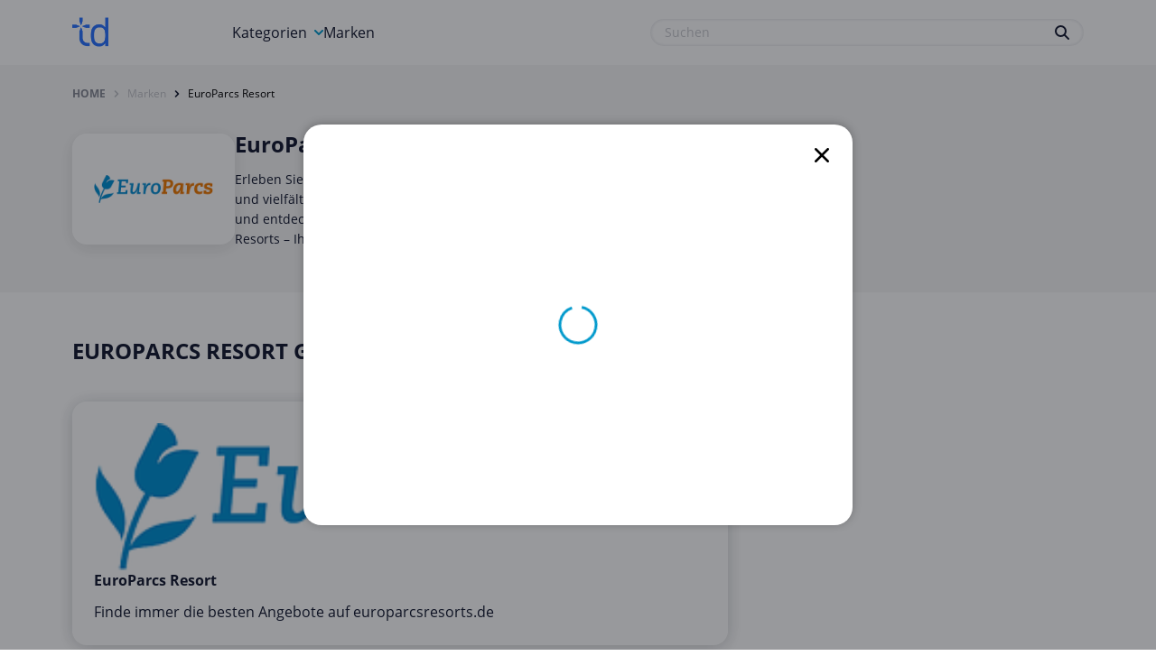

--- FILE ---
content_type: text/html; charset=utf-8
request_url: http://gutscheine.tradedoubler.com/brands/europarcs-resort?coupon=1315377&section=brands%2Feuroparcs-resort%2Frelated_offers
body_size: 52974
content:
<!DOCTYPE html><html lang="de" prefix="og: http://ogp.me/ns#"><head><meta charset="UTF-8" />
<script type="text/javascript">window.NREUM||(NREUM={});NREUM.info={"beacon":"bam.nr-data.net","errorBeacon":"bam.nr-data.net","licenseKey":"NRJS-74252cbbc5d556e9b3b","applicationID":"814336209","transactionName":"IQkLRUYOXFtRRkwDFgMIAUIbElhYQw==","queueTime":7,"applicationTime":205,"agent":""}</script>
<script type="text/javascript">(window.NREUM||(NREUM={})).init={ajax:{deny_list:["bam.nr-data.net"]},feature_flags:["soft_nav"]};(window.NREUM||(NREUM={})).loader_config={licenseKey:"NRJS-74252cbbc5d556e9b3b",applicationID:"814336209",browserID:"814339935"};;/*! For license information please see nr-loader-rum-1.308.0.min.js.LICENSE.txt */
(()=>{var e,t,r={163:(e,t,r)=>{"use strict";r.d(t,{j:()=>E});var n=r(384),i=r(1741);var a=r(2555);r(860).K7.genericEvents;const s="experimental.resources",o="register",c=e=>{if(!e||"string"!=typeof e)return!1;try{document.createDocumentFragment().querySelector(e)}catch{return!1}return!0};var d=r(2614),u=r(944),l=r(8122);const f="[data-nr-mask]",g=e=>(0,l.a)(e,(()=>{const e={feature_flags:[],experimental:{allow_registered_children:!1,resources:!1},mask_selector:"*",block_selector:"[data-nr-block]",mask_input_options:{color:!1,date:!1,"datetime-local":!1,email:!1,month:!1,number:!1,range:!1,search:!1,tel:!1,text:!1,time:!1,url:!1,week:!1,textarea:!1,select:!1,password:!0}};return{ajax:{deny_list:void 0,block_internal:!0,enabled:!0,autoStart:!0},api:{get allow_registered_children(){return e.feature_flags.includes(o)||e.experimental.allow_registered_children},set allow_registered_children(t){e.experimental.allow_registered_children=t},duplicate_registered_data:!1},browser_consent_mode:{enabled:!1},distributed_tracing:{enabled:void 0,exclude_newrelic_header:void 0,cors_use_newrelic_header:void 0,cors_use_tracecontext_headers:void 0,allowed_origins:void 0},get feature_flags(){return e.feature_flags},set feature_flags(t){e.feature_flags=t},generic_events:{enabled:!0,autoStart:!0},harvest:{interval:30},jserrors:{enabled:!0,autoStart:!0},logging:{enabled:!0,autoStart:!0},metrics:{enabled:!0,autoStart:!0},obfuscate:void 0,page_action:{enabled:!0},page_view_event:{enabled:!0,autoStart:!0},page_view_timing:{enabled:!0,autoStart:!0},performance:{capture_marks:!1,capture_measures:!1,capture_detail:!0,resources:{get enabled(){return e.feature_flags.includes(s)||e.experimental.resources},set enabled(t){e.experimental.resources=t},asset_types:[],first_party_domains:[],ignore_newrelic:!0}},privacy:{cookies_enabled:!0},proxy:{assets:void 0,beacon:void 0},session:{expiresMs:d.wk,inactiveMs:d.BB},session_replay:{autoStart:!0,enabled:!1,preload:!1,sampling_rate:10,error_sampling_rate:100,collect_fonts:!1,inline_images:!1,fix_stylesheets:!0,mask_all_inputs:!0,get mask_text_selector(){return e.mask_selector},set mask_text_selector(t){c(t)?e.mask_selector="".concat(t,",").concat(f):""===t||null===t?e.mask_selector=f:(0,u.R)(5,t)},get block_class(){return"nr-block"},get ignore_class(){return"nr-ignore"},get mask_text_class(){return"nr-mask"},get block_selector(){return e.block_selector},set block_selector(t){c(t)?e.block_selector+=",".concat(t):""!==t&&(0,u.R)(6,t)},get mask_input_options(){return e.mask_input_options},set mask_input_options(t){t&&"object"==typeof t?e.mask_input_options={...t,password:!0}:(0,u.R)(7,t)}},session_trace:{enabled:!0,autoStart:!0},soft_navigations:{enabled:!0,autoStart:!0},spa:{enabled:!0,autoStart:!0},ssl:void 0,user_actions:{enabled:!0,elementAttributes:["id","className","tagName","type"]}}})());var p=r(6154),m=r(9324);let h=0;const v={buildEnv:m.F3,distMethod:m.Xs,version:m.xv,originTime:p.WN},b={consented:!1},y={appMetadata:{},get consented(){return this.session?.state?.consent||b.consented},set consented(e){b.consented=e},customTransaction:void 0,denyList:void 0,disabled:!1,harvester:void 0,isolatedBacklog:!1,isRecording:!1,loaderType:void 0,maxBytes:3e4,obfuscator:void 0,onerror:void 0,ptid:void 0,releaseIds:{},session:void 0,timeKeeper:void 0,registeredEntities:[],jsAttributesMetadata:{bytes:0},get harvestCount(){return++h}},_=e=>{const t=(0,l.a)(e,y),r=Object.keys(v).reduce((e,t)=>(e[t]={value:v[t],writable:!1,configurable:!0,enumerable:!0},e),{});return Object.defineProperties(t,r)};var w=r(5701);const x=e=>{const t=e.startsWith("http");e+="/",r.p=t?e:"https://"+e};var R=r(7836),k=r(3241);const A={accountID:void 0,trustKey:void 0,agentID:void 0,licenseKey:void 0,applicationID:void 0,xpid:void 0},S=e=>(0,l.a)(e,A),T=new Set;function E(e,t={},r,s){let{init:o,info:c,loader_config:d,runtime:u={},exposed:l=!0}=t;if(!c){const e=(0,n.pV)();o=e.init,c=e.info,d=e.loader_config}e.init=g(o||{}),e.loader_config=S(d||{}),c.jsAttributes??={},p.bv&&(c.jsAttributes.isWorker=!0),e.info=(0,a.D)(c);const f=e.init,m=[c.beacon,c.errorBeacon];T.has(e.agentIdentifier)||(f.proxy.assets&&(x(f.proxy.assets),m.push(f.proxy.assets)),f.proxy.beacon&&m.push(f.proxy.beacon),e.beacons=[...m],function(e){const t=(0,n.pV)();Object.getOwnPropertyNames(i.W.prototype).forEach(r=>{const n=i.W.prototype[r];if("function"!=typeof n||"constructor"===n)return;let a=t[r];e[r]&&!1!==e.exposed&&"micro-agent"!==e.runtime?.loaderType&&(t[r]=(...t)=>{const n=e[r](...t);return a?a(...t):n})})}(e),(0,n.US)("activatedFeatures",w.B)),u.denyList=[...f.ajax.deny_list||[],...f.ajax.block_internal?m:[]],u.ptid=e.agentIdentifier,u.loaderType=r,e.runtime=_(u),T.has(e.agentIdentifier)||(e.ee=R.ee.get(e.agentIdentifier),e.exposed=l,(0,k.W)({agentIdentifier:e.agentIdentifier,drained:!!w.B?.[e.agentIdentifier],type:"lifecycle",name:"initialize",feature:void 0,data:e.config})),T.add(e.agentIdentifier)}},384:(e,t,r)=>{"use strict";r.d(t,{NT:()=>s,US:()=>u,Zm:()=>o,bQ:()=>d,dV:()=>c,pV:()=>l});var n=r(6154),i=r(1863),a=r(1910);const s={beacon:"bam.nr-data.net",errorBeacon:"bam.nr-data.net"};function o(){return n.gm.NREUM||(n.gm.NREUM={}),void 0===n.gm.newrelic&&(n.gm.newrelic=n.gm.NREUM),n.gm.NREUM}function c(){let e=o();return e.o||(e.o={ST:n.gm.setTimeout,SI:n.gm.setImmediate||n.gm.setInterval,CT:n.gm.clearTimeout,XHR:n.gm.XMLHttpRequest,REQ:n.gm.Request,EV:n.gm.Event,PR:n.gm.Promise,MO:n.gm.MutationObserver,FETCH:n.gm.fetch,WS:n.gm.WebSocket},(0,a.i)(...Object.values(e.o))),e}function d(e,t){let r=o();r.initializedAgents??={},t.initializedAt={ms:(0,i.t)(),date:new Date},r.initializedAgents[e]=t}function u(e,t){o()[e]=t}function l(){return function(){let e=o();const t=e.info||{};e.info={beacon:s.beacon,errorBeacon:s.errorBeacon,...t}}(),function(){let e=o();const t=e.init||{};e.init={...t}}(),c(),function(){let e=o();const t=e.loader_config||{};e.loader_config={...t}}(),o()}},782:(e,t,r)=>{"use strict";r.d(t,{T:()=>n});const n=r(860).K7.pageViewTiming},860:(e,t,r)=>{"use strict";r.d(t,{$J:()=>u,K7:()=>c,P3:()=>d,XX:()=>i,Yy:()=>o,df:()=>a,qY:()=>n,v4:()=>s});const n="events",i="jserrors",a="browser/blobs",s="rum",o="browser/logs",c={ajax:"ajax",genericEvents:"generic_events",jserrors:i,logging:"logging",metrics:"metrics",pageAction:"page_action",pageViewEvent:"page_view_event",pageViewTiming:"page_view_timing",sessionReplay:"session_replay",sessionTrace:"session_trace",softNav:"soft_navigations",spa:"spa"},d={[c.pageViewEvent]:1,[c.pageViewTiming]:2,[c.metrics]:3,[c.jserrors]:4,[c.spa]:5,[c.ajax]:6,[c.sessionTrace]:7,[c.softNav]:8,[c.sessionReplay]:9,[c.logging]:10,[c.genericEvents]:11},u={[c.pageViewEvent]:s,[c.pageViewTiming]:n,[c.ajax]:n,[c.spa]:n,[c.softNav]:n,[c.metrics]:i,[c.jserrors]:i,[c.sessionTrace]:a,[c.sessionReplay]:a,[c.logging]:o,[c.genericEvents]:"ins"}},944:(e,t,r)=>{"use strict";r.d(t,{R:()=>i});var n=r(3241);function i(e,t){"function"==typeof console.debug&&(console.debug("New Relic Warning: https://github.com/newrelic/newrelic-browser-agent/blob/main/docs/warning-codes.md#".concat(e),t),(0,n.W)({agentIdentifier:null,drained:null,type:"data",name:"warn",feature:"warn",data:{code:e,secondary:t}}))}},1687:(e,t,r)=>{"use strict";r.d(t,{Ak:()=>d,Ze:()=>f,x3:()=>u});var n=r(3241),i=r(7836),a=r(3606),s=r(860),o=r(2646);const c={};function d(e,t){const r={staged:!1,priority:s.P3[t]||0};l(e),c[e].get(t)||c[e].set(t,r)}function u(e,t){e&&c[e]&&(c[e].get(t)&&c[e].delete(t),p(e,t,!1),c[e].size&&g(e))}function l(e){if(!e)throw new Error("agentIdentifier required");c[e]||(c[e]=new Map)}function f(e="",t="feature",r=!1){if(l(e),!e||!c[e].get(t)||r)return p(e,t);c[e].get(t).staged=!0,g(e)}function g(e){const t=Array.from(c[e]);t.every(([e,t])=>t.staged)&&(t.sort((e,t)=>e[1].priority-t[1].priority),t.forEach(([t])=>{c[e].delete(t),p(e,t)}))}function p(e,t,r=!0){const s=e?i.ee.get(e):i.ee,c=a.i.handlers;if(!s.aborted&&s.backlog&&c){if((0,n.W)({agentIdentifier:e,type:"lifecycle",name:"drain",feature:t}),r){const e=s.backlog[t],r=c[t];if(r){for(let t=0;e&&t<e.length;++t)m(e[t],r);Object.entries(r).forEach(([e,t])=>{Object.values(t||{}).forEach(t=>{t[0]?.on&&t[0]?.context()instanceof o.y&&t[0].on(e,t[1])})})}}s.isolatedBacklog||delete c[t],s.backlog[t]=null,s.emit("drain-"+t,[])}}function m(e,t){var r=e[1];Object.values(t[r]||{}).forEach(t=>{var r=e[0];if(t[0]===r){var n=t[1],i=e[3],a=e[2];n.apply(i,a)}})}},1738:(e,t,r)=>{"use strict";r.d(t,{U:()=>g,Y:()=>f});var n=r(3241),i=r(9908),a=r(1863),s=r(944),o=r(5701),c=r(3969),d=r(8362),u=r(860),l=r(4261);function f(e,t,r,a){const f=a||r;!f||f[e]&&f[e]!==d.d.prototype[e]||(f[e]=function(){(0,i.p)(c.xV,["API/"+e+"/called"],void 0,u.K7.metrics,r.ee),(0,n.W)({agentIdentifier:r.agentIdentifier,drained:!!o.B?.[r.agentIdentifier],type:"data",name:"api",feature:l.Pl+e,data:{}});try{return t.apply(this,arguments)}catch(e){(0,s.R)(23,e)}})}function g(e,t,r,n,s){const o=e.info;null===r?delete o.jsAttributes[t]:o.jsAttributes[t]=r,(s||null===r)&&(0,i.p)(l.Pl+n,[(0,a.t)(),t,r],void 0,"session",e.ee)}},1741:(e,t,r)=>{"use strict";r.d(t,{W:()=>a});var n=r(944),i=r(4261);class a{#e(e,...t){if(this[e]!==a.prototype[e])return this[e](...t);(0,n.R)(35,e)}addPageAction(e,t){return this.#e(i.hG,e,t)}register(e){return this.#e(i.eY,e)}recordCustomEvent(e,t){return this.#e(i.fF,e,t)}setPageViewName(e,t){return this.#e(i.Fw,e,t)}setCustomAttribute(e,t,r){return this.#e(i.cD,e,t,r)}noticeError(e,t){return this.#e(i.o5,e,t)}setUserId(e,t=!1){return this.#e(i.Dl,e,t)}setApplicationVersion(e){return this.#e(i.nb,e)}setErrorHandler(e){return this.#e(i.bt,e)}addRelease(e,t){return this.#e(i.k6,e,t)}log(e,t){return this.#e(i.$9,e,t)}start(){return this.#e(i.d3)}finished(e){return this.#e(i.BL,e)}recordReplay(){return this.#e(i.CH)}pauseReplay(){return this.#e(i.Tb)}addToTrace(e){return this.#e(i.U2,e)}setCurrentRouteName(e){return this.#e(i.PA,e)}interaction(e){return this.#e(i.dT,e)}wrapLogger(e,t,r){return this.#e(i.Wb,e,t,r)}measure(e,t){return this.#e(i.V1,e,t)}consent(e){return this.#e(i.Pv,e)}}},1863:(e,t,r)=>{"use strict";function n(){return Math.floor(performance.now())}r.d(t,{t:()=>n})},1910:(e,t,r)=>{"use strict";r.d(t,{i:()=>a});var n=r(944);const i=new Map;function a(...e){return e.every(e=>{if(i.has(e))return i.get(e);const t="function"==typeof e?e.toString():"",r=t.includes("[native code]"),a=t.includes("nrWrapper");return r||a||(0,n.R)(64,e?.name||t),i.set(e,r),r})}},2555:(e,t,r)=>{"use strict";r.d(t,{D:()=>o,f:()=>s});var n=r(384),i=r(8122);const a={beacon:n.NT.beacon,errorBeacon:n.NT.errorBeacon,licenseKey:void 0,applicationID:void 0,sa:void 0,queueTime:void 0,applicationTime:void 0,ttGuid:void 0,user:void 0,account:void 0,product:void 0,extra:void 0,jsAttributes:{},userAttributes:void 0,atts:void 0,transactionName:void 0,tNamePlain:void 0};function s(e){try{return!!e.licenseKey&&!!e.errorBeacon&&!!e.applicationID}catch(e){return!1}}const o=e=>(0,i.a)(e,a)},2614:(e,t,r)=>{"use strict";r.d(t,{BB:()=>s,H3:()=>n,g:()=>d,iL:()=>c,tS:()=>o,uh:()=>i,wk:()=>a});const n="NRBA",i="SESSION",a=144e5,s=18e5,o={STARTED:"session-started",PAUSE:"session-pause",RESET:"session-reset",RESUME:"session-resume",UPDATE:"session-update"},c={SAME_TAB:"same-tab",CROSS_TAB:"cross-tab"},d={OFF:0,FULL:1,ERROR:2}},2646:(e,t,r)=>{"use strict";r.d(t,{y:()=>n});class n{constructor(e){this.contextId=e}}},2843:(e,t,r)=>{"use strict";r.d(t,{G:()=>a,u:()=>i});var n=r(3878);function i(e,t=!1,r,i){(0,n.DD)("visibilitychange",function(){if(t)return void("hidden"===document.visibilityState&&e());e(document.visibilityState)},r,i)}function a(e,t,r){(0,n.sp)("pagehide",e,t,r)}},3241:(e,t,r)=>{"use strict";r.d(t,{W:()=>a});var n=r(6154);const i="newrelic";function a(e={}){try{n.gm.dispatchEvent(new CustomEvent(i,{detail:e}))}catch(e){}}},3606:(e,t,r)=>{"use strict";r.d(t,{i:()=>a});var n=r(9908);a.on=s;var i=a.handlers={};function a(e,t,r,a){s(a||n.d,i,e,t,r)}function s(e,t,r,i,a){a||(a="feature"),e||(e=n.d);var s=t[a]=t[a]||{};(s[r]=s[r]||[]).push([e,i])}},3878:(e,t,r)=>{"use strict";function n(e,t){return{capture:e,passive:!1,signal:t}}function i(e,t,r=!1,i){window.addEventListener(e,t,n(r,i))}function a(e,t,r=!1,i){document.addEventListener(e,t,n(r,i))}r.d(t,{DD:()=>a,jT:()=>n,sp:()=>i})},3969:(e,t,r)=>{"use strict";r.d(t,{TZ:()=>n,XG:()=>o,rs:()=>i,xV:()=>s,z_:()=>a});const n=r(860).K7.metrics,i="sm",a="cm",s="storeSupportabilityMetrics",o="storeEventMetrics"},4234:(e,t,r)=>{"use strict";r.d(t,{W:()=>a});var n=r(7836),i=r(1687);class a{constructor(e,t){this.agentIdentifier=e,this.ee=n.ee.get(e),this.featureName=t,this.blocked=!1}deregisterDrain(){(0,i.x3)(this.agentIdentifier,this.featureName)}}},4261:(e,t,r)=>{"use strict";r.d(t,{$9:()=>d,BL:()=>o,CH:()=>g,Dl:()=>_,Fw:()=>y,PA:()=>h,Pl:()=>n,Pv:()=>k,Tb:()=>l,U2:()=>a,V1:()=>R,Wb:()=>x,bt:()=>b,cD:()=>v,d3:()=>w,dT:()=>c,eY:()=>p,fF:()=>f,hG:()=>i,k6:()=>s,nb:()=>m,o5:()=>u});const n="api-",i="addPageAction",a="addToTrace",s="addRelease",o="finished",c="interaction",d="log",u="noticeError",l="pauseReplay",f="recordCustomEvent",g="recordReplay",p="register",m="setApplicationVersion",h="setCurrentRouteName",v="setCustomAttribute",b="setErrorHandler",y="setPageViewName",_="setUserId",w="start",x="wrapLogger",R="measure",k="consent"},5289:(e,t,r)=>{"use strict";r.d(t,{GG:()=>s,Qr:()=>c,sB:()=>o});var n=r(3878),i=r(6389);function a(){return"undefined"==typeof document||"complete"===document.readyState}function s(e,t){if(a())return e();const r=(0,i.J)(e),s=setInterval(()=>{a()&&(clearInterval(s),r())},500);(0,n.sp)("load",r,t)}function o(e){if(a())return e();(0,n.DD)("DOMContentLoaded",e)}function c(e){if(a())return e();(0,n.sp)("popstate",e)}},5607:(e,t,r)=>{"use strict";r.d(t,{W:()=>n});const n=(0,r(9566).bz)()},5701:(e,t,r)=>{"use strict";r.d(t,{B:()=>a,t:()=>s});var n=r(3241);const i=new Set,a={};function s(e,t){const r=t.agentIdentifier;a[r]??={},e&&"object"==typeof e&&(i.has(r)||(t.ee.emit("rumresp",[e]),a[r]=e,i.add(r),(0,n.W)({agentIdentifier:r,loaded:!0,drained:!0,type:"lifecycle",name:"load",feature:void 0,data:e})))}},6154:(e,t,r)=>{"use strict";r.d(t,{OF:()=>c,RI:()=>i,WN:()=>u,bv:()=>a,eN:()=>l,gm:()=>s,mw:()=>o,sb:()=>d});var n=r(1863);const i="undefined"!=typeof window&&!!window.document,a="undefined"!=typeof WorkerGlobalScope&&("undefined"!=typeof self&&self instanceof WorkerGlobalScope&&self.navigator instanceof WorkerNavigator||"undefined"!=typeof globalThis&&globalThis instanceof WorkerGlobalScope&&globalThis.navigator instanceof WorkerNavigator),s=i?window:"undefined"!=typeof WorkerGlobalScope&&("undefined"!=typeof self&&self instanceof WorkerGlobalScope&&self||"undefined"!=typeof globalThis&&globalThis instanceof WorkerGlobalScope&&globalThis),o=Boolean("hidden"===s?.document?.visibilityState),c=/iPad|iPhone|iPod/.test(s.navigator?.userAgent),d=c&&"undefined"==typeof SharedWorker,u=((()=>{const e=s.navigator?.userAgent?.match(/Firefox[/\s](\d+\.\d+)/);Array.isArray(e)&&e.length>=2&&e[1]})(),Date.now()-(0,n.t)()),l=()=>"undefined"!=typeof PerformanceNavigationTiming&&s?.performance?.getEntriesByType("navigation")?.[0]?.responseStart},6389:(e,t,r)=>{"use strict";function n(e,t=500,r={}){const n=r?.leading||!1;let i;return(...r)=>{n&&void 0===i&&(e.apply(this,r),i=setTimeout(()=>{i=clearTimeout(i)},t)),n||(clearTimeout(i),i=setTimeout(()=>{e.apply(this,r)},t))}}function i(e){let t=!1;return(...r)=>{t||(t=!0,e.apply(this,r))}}r.d(t,{J:()=>i,s:()=>n})},6630:(e,t,r)=>{"use strict";r.d(t,{T:()=>n});const n=r(860).K7.pageViewEvent},7699:(e,t,r)=>{"use strict";r.d(t,{It:()=>a,KC:()=>o,No:()=>i,qh:()=>s});var n=r(860);const i=16e3,a=1e6,s="SESSION_ERROR",o={[n.K7.logging]:!0,[n.K7.genericEvents]:!1,[n.K7.jserrors]:!1,[n.K7.ajax]:!1}},7836:(e,t,r)=>{"use strict";r.d(t,{P:()=>o,ee:()=>c});var n=r(384),i=r(8990),a=r(2646),s=r(5607);const o="nr@context:".concat(s.W),c=function e(t,r){var n={},s={},u={},l=!1;try{l=16===r.length&&d.initializedAgents?.[r]?.runtime.isolatedBacklog}catch(e){}var f={on:p,addEventListener:p,removeEventListener:function(e,t){var r=n[e];if(!r)return;for(var i=0;i<r.length;i++)r[i]===t&&r.splice(i,1)},emit:function(e,r,n,i,a){!1!==a&&(a=!0);if(c.aborted&&!i)return;t&&a&&t.emit(e,r,n);var o=g(n);m(e).forEach(e=>{e.apply(o,r)});var d=v()[s[e]];d&&d.push([f,e,r,o]);return o},get:h,listeners:m,context:g,buffer:function(e,t){const r=v();if(t=t||"feature",f.aborted)return;Object.entries(e||{}).forEach(([e,n])=>{s[n]=t,t in r||(r[t]=[])})},abort:function(){f._aborted=!0,Object.keys(f.backlog).forEach(e=>{delete f.backlog[e]})},isBuffering:function(e){return!!v()[s[e]]},debugId:r,backlog:l?{}:t&&"object"==typeof t.backlog?t.backlog:{},isolatedBacklog:l};return Object.defineProperty(f,"aborted",{get:()=>{let e=f._aborted||!1;return e||(t&&(e=t.aborted),e)}}),f;function g(e){return e&&e instanceof a.y?e:e?(0,i.I)(e,o,()=>new a.y(o)):new a.y(o)}function p(e,t){n[e]=m(e).concat(t)}function m(e){return n[e]||[]}function h(t){return u[t]=u[t]||e(f,t)}function v(){return f.backlog}}(void 0,"globalEE"),d=(0,n.Zm)();d.ee||(d.ee=c)},8122:(e,t,r)=>{"use strict";r.d(t,{a:()=>i});var n=r(944);function i(e,t){try{if(!e||"object"!=typeof e)return(0,n.R)(3);if(!t||"object"!=typeof t)return(0,n.R)(4);const r=Object.create(Object.getPrototypeOf(t),Object.getOwnPropertyDescriptors(t)),a=0===Object.keys(r).length?e:r;for(let s in a)if(void 0!==e[s])try{if(null===e[s]){r[s]=null;continue}Array.isArray(e[s])&&Array.isArray(t[s])?r[s]=Array.from(new Set([...e[s],...t[s]])):"object"==typeof e[s]&&"object"==typeof t[s]?r[s]=i(e[s],t[s]):r[s]=e[s]}catch(e){r[s]||(0,n.R)(1,e)}return r}catch(e){(0,n.R)(2,e)}}},8362:(e,t,r)=>{"use strict";r.d(t,{d:()=>a});var n=r(9566),i=r(1741);class a extends i.W{agentIdentifier=(0,n.LA)(16)}},8374:(e,t,r)=>{r.nc=(()=>{try{return document?.currentScript?.nonce}catch(e){}return""})()},8990:(e,t,r)=>{"use strict";r.d(t,{I:()=>i});var n=Object.prototype.hasOwnProperty;function i(e,t,r){if(n.call(e,t))return e[t];var i=r();if(Object.defineProperty&&Object.keys)try{return Object.defineProperty(e,t,{value:i,writable:!0,enumerable:!1}),i}catch(e){}return e[t]=i,i}},9324:(e,t,r)=>{"use strict";r.d(t,{F3:()=>i,Xs:()=>a,xv:()=>n});const n="1.308.0",i="PROD",a="CDN"},9566:(e,t,r)=>{"use strict";r.d(t,{LA:()=>o,bz:()=>s});var n=r(6154);const i="xxxxxxxx-xxxx-4xxx-yxxx-xxxxxxxxxxxx";function a(e,t){return e?15&e[t]:16*Math.random()|0}function s(){const e=n.gm?.crypto||n.gm?.msCrypto;let t,r=0;return e&&e.getRandomValues&&(t=e.getRandomValues(new Uint8Array(30))),i.split("").map(e=>"x"===e?a(t,r++).toString(16):"y"===e?(3&a()|8).toString(16):e).join("")}function o(e){const t=n.gm?.crypto||n.gm?.msCrypto;let r,i=0;t&&t.getRandomValues&&(r=t.getRandomValues(new Uint8Array(e)));const s=[];for(var o=0;o<e;o++)s.push(a(r,i++).toString(16));return s.join("")}},9908:(e,t,r)=>{"use strict";r.d(t,{d:()=>n,p:()=>i});var n=r(7836).ee.get("handle");function i(e,t,r,i,a){a?(a.buffer([e],i),a.emit(e,t,r)):(n.buffer([e],i),n.emit(e,t,r))}}},n={};function i(e){var t=n[e];if(void 0!==t)return t.exports;var a=n[e]={exports:{}};return r[e](a,a.exports,i),a.exports}i.m=r,i.d=(e,t)=>{for(var r in t)i.o(t,r)&&!i.o(e,r)&&Object.defineProperty(e,r,{enumerable:!0,get:t[r]})},i.f={},i.e=e=>Promise.all(Object.keys(i.f).reduce((t,r)=>(i.f[r](e,t),t),[])),i.u=e=>"nr-rum-1.308.0.min.js",i.o=(e,t)=>Object.prototype.hasOwnProperty.call(e,t),e={},t="NRBA-1.308.0.PROD:",i.l=(r,n,a,s)=>{if(e[r])e[r].push(n);else{var o,c;if(void 0!==a)for(var d=document.getElementsByTagName("script"),u=0;u<d.length;u++){var l=d[u];if(l.getAttribute("src")==r||l.getAttribute("data-webpack")==t+a){o=l;break}}if(!o){c=!0;var f={296:"sha512-+MIMDsOcckGXa1EdWHqFNv7P+JUkd5kQwCBr3KE6uCvnsBNUrdSt4a/3/L4j4TxtnaMNjHpza2/erNQbpacJQA=="};(o=document.createElement("script")).charset="utf-8",i.nc&&o.setAttribute("nonce",i.nc),o.setAttribute("data-webpack",t+a),o.src=r,0!==o.src.indexOf(window.location.origin+"/")&&(o.crossOrigin="anonymous"),f[s]&&(o.integrity=f[s])}e[r]=[n];var g=(t,n)=>{o.onerror=o.onload=null,clearTimeout(p);var i=e[r];if(delete e[r],o.parentNode&&o.parentNode.removeChild(o),i&&i.forEach(e=>e(n)),t)return t(n)},p=setTimeout(g.bind(null,void 0,{type:"timeout",target:o}),12e4);o.onerror=g.bind(null,o.onerror),o.onload=g.bind(null,o.onload),c&&document.head.appendChild(o)}},i.r=e=>{"undefined"!=typeof Symbol&&Symbol.toStringTag&&Object.defineProperty(e,Symbol.toStringTag,{value:"Module"}),Object.defineProperty(e,"__esModule",{value:!0})},i.p="https://js-agent.newrelic.com/",(()=>{var e={374:0,840:0};i.f.j=(t,r)=>{var n=i.o(e,t)?e[t]:void 0;if(0!==n)if(n)r.push(n[2]);else{var a=new Promise((r,i)=>n=e[t]=[r,i]);r.push(n[2]=a);var s=i.p+i.u(t),o=new Error;i.l(s,r=>{if(i.o(e,t)&&(0!==(n=e[t])&&(e[t]=void 0),n)){var a=r&&("load"===r.type?"missing":r.type),s=r&&r.target&&r.target.src;o.message="Loading chunk "+t+" failed: ("+a+": "+s+")",o.name="ChunkLoadError",o.type=a,o.request=s,n[1](o)}},"chunk-"+t,t)}};var t=(t,r)=>{var n,a,[s,o,c]=r,d=0;if(s.some(t=>0!==e[t])){for(n in o)i.o(o,n)&&(i.m[n]=o[n]);if(c)c(i)}for(t&&t(r);d<s.length;d++)a=s[d],i.o(e,a)&&e[a]&&e[a][0](),e[a]=0},r=self["webpackChunk:NRBA-1.308.0.PROD"]=self["webpackChunk:NRBA-1.308.0.PROD"]||[];r.forEach(t.bind(null,0)),r.push=t.bind(null,r.push.bind(r))})(),(()=>{"use strict";i(8374);var e=i(8362),t=i(860);const r=Object.values(t.K7);var n=i(163);var a=i(9908),s=i(1863),o=i(4261),c=i(1738);var d=i(1687),u=i(4234),l=i(5289),f=i(6154),g=i(944),p=i(384);const m=e=>f.RI&&!0===e?.privacy.cookies_enabled;function h(e){return!!(0,p.dV)().o.MO&&m(e)&&!0===e?.session_trace.enabled}var v=i(6389),b=i(7699);class y extends u.W{constructor(e,t){super(e.agentIdentifier,t),this.agentRef=e,this.abortHandler=void 0,this.featAggregate=void 0,this.loadedSuccessfully=void 0,this.onAggregateImported=new Promise(e=>{this.loadedSuccessfully=e}),this.deferred=Promise.resolve(),!1===e.init[this.featureName].autoStart?this.deferred=new Promise((t,r)=>{this.ee.on("manual-start-all",(0,v.J)(()=>{(0,d.Ak)(e.agentIdentifier,this.featureName),t()}))}):(0,d.Ak)(e.agentIdentifier,t)}importAggregator(e,t,r={}){if(this.featAggregate)return;const n=async()=>{let n;await this.deferred;try{if(m(e.init)){const{setupAgentSession:t}=await i.e(296).then(i.bind(i,3305));n=t(e)}}catch(e){(0,g.R)(20,e),this.ee.emit("internal-error",[e]),(0,a.p)(b.qh,[e],void 0,this.featureName,this.ee)}try{if(!this.#t(this.featureName,n,e.init))return(0,d.Ze)(this.agentIdentifier,this.featureName),void this.loadedSuccessfully(!1);const{Aggregate:i}=await t();this.featAggregate=new i(e,r),e.runtime.harvester.initializedAggregates.push(this.featAggregate),this.loadedSuccessfully(!0)}catch(e){(0,g.R)(34,e),this.abortHandler?.(),(0,d.Ze)(this.agentIdentifier,this.featureName,!0),this.loadedSuccessfully(!1),this.ee&&this.ee.abort()}};f.RI?(0,l.GG)(()=>n(),!0):n()}#t(e,r,n){if(this.blocked)return!1;switch(e){case t.K7.sessionReplay:return h(n)&&!!r;case t.K7.sessionTrace:return!!r;default:return!0}}}var _=i(6630),w=i(2614),x=i(3241);class R extends y{static featureName=_.T;constructor(e){var t;super(e,_.T),this.setupInspectionEvents(e.agentIdentifier),t=e,(0,c.Y)(o.Fw,function(e,r){"string"==typeof e&&("/"!==e.charAt(0)&&(e="/"+e),t.runtime.customTransaction=(r||"http://custom.transaction")+e,(0,a.p)(o.Pl+o.Fw,[(0,s.t)()],void 0,void 0,t.ee))},t),this.importAggregator(e,()=>i.e(296).then(i.bind(i,3943)))}setupInspectionEvents(e){const t=(t,r)=>{t&&(0,x.W)({agentIdentifier:e,timeStamp:t.timeStamp,loaded:"complete"===t.target.readyState,type:"window",name:r,data:t.target.location+""})};(0,l.sB)(e=>{t(e,"DOMContentLoaded")}),(0,l.GG)(e=>{t(e,"load")}),(0,l.Qr)(e=>{t(e,"navigate")}),this.ee.on(w.tS.UPDATE,(t,r)=>{(0,x.W)({agentIdentifier:e,type:"lifecycle",name:"session",data:r})})}}class k extends e.d{constructor(e){var t;(super(),f.gm)?(this.features={},(0,p.bQ)(this.agentIdentifier,this),this.desiredFeatures=new Set(e.features||[]),this.desiredFeatures.add(R),(0,n.j)(this,e,e.loaderType||"agent"),t=this,(0,c.Y)(o.cD,function(e,r,n=!1){if("string"==typeof e){if(["string","number","boolean"].includes(typeof r)||null===r)return(0,c.U)(t,e,r,o.cD,n);(0,g.R)(40,typeof r)}else(0,g.R)(39,typeof e)},t),function(e){(0,c.Y)(o.Dl,function(t,r=!1){if("string"!=typeof t&&null!==t)return void(0,g.R)(41,typeof t);const n=e.info.jsAttributes["enduser.id"];r&&null!=n&&n!==t?(0,a.p)(o.Pl+"setUserIdAndResetSession",[t],void 0,"session",e.ee):(0,c.U)(e,"enduser.id",t,o.Dl,!0)},e)}(this),function(e){(0,c.Y)(o.nb,function(t){if("string"==typeof t||null===t)return(0,c.U)(e,"application.version",t,o.nb,!1);(0,g.R)(42,typeof t)},e)}(this),function(e){(0,c.Y)(o.d3,function(){e.ee.emit("manual-start-all")},e)}(this),function(e){(0,c.Y)(o.Pv,function(t=!0){if("boolean"==typeof t){if((0,a.p)(o.Pl+o.Pv,[t],void 0,"session",e.ee),e.runtime.consented=t,t){const t=e.features.page_view_event;t.onAggregateImported.then(e=>{const r=t.featAggregate;e&&!r.sentRum&&r.sendRum()})}}else(0,g.R)(65,typeof t)},e)}(this),this.run()):(0,g.R)(21)}get config(){return{info:this.info,init:this.init,loader_config:this.loader_config,runtime:this.runtime}}get api(){return this}run(){try{const e=function(e){const t={};return r.forEach(r=>{t[r]=!!e[r]?.enabled}),t}(this.init),n=[...this.desiredFeatures];n.sort((e,r)=>t.P3[e.featureName]-t.P3[r.featureName]),n.forEach(r=>{if(!e[r.featureName]&&r.featureName!==t.K7.pageViewEvent)return;if(r.featureName===t.K7.spa)return void(0,g.R)(67);const n=function(e){switch(e){case t.K7.ajax:return[t.K7.jserrors];case t.K7.sessionTrace:return[t.K7.ajax,t.K7.pageViewEvent];case t.K7.sessionReplay:return[t.K7.sessionTrace];case t.K7.pageViewTiming:return[t.K7.pageViewEvent];default:return[]}}(r.featureName).filter(e=>!(e in this.features));n.length>0&&(0,g.R)(36,{targetFeature:r.featureName,missingDependencies:n}),this.features[r.featureName]=new r(this)})}catch(e){(0,g.R)(22,e);for(const e in this.features)this.features[e].abortHandler?.();const t=(0,p.Zm)();delete t.initializedAgents[this.agentIdentifier]?.features,delete this.sharedAggregator;return t.ee.get(this.agentIdentifier).abort(),!1}}}var A=i(2843),S=i(782);class T extends y{static featureName=S.T;constructor(e){super(e,S.T),f.RI&&((0,A.u)(()=>(0,a.p)("docHidden",[(0,s.t)()],void 0,S.T,this.ee),!0),(0,A.G)(()=>(0,a.p)("winPagehide",[(0,s.t)()],void 0,S.T,this.ee)),this.importAggregator(e,()=>i.e(296).then(i.bind(i,2117))))}}var E=i(3969);class I extends y{static featureName=E.TZ;constructor(e){super(e,E.TZ),f.RI&&document.addEventListener("securitypolicyviolation",e=>{(0,a.p)(E.xV,["Generic/CSPViolation/Detected"],void 0,this.featureName,this.ee)}),this.importAggregator(e,()=>i.e(296).then(i.bind(i,9623)))}}new k({features:[R,T,I],loaderType:"lite"})})()})();</script><meta content="width=device-width, initial-scale=1, shrink-to-fit=no" name="viewport" /><link href="/manifest" rel="manifest" /><title>gutscheine.tradedoubler.com | Verifizierte EuroParcs Resort Coupons & Promo Codes | Februar 2026</title><meta content="Check out gutscheine.tradedoubler.com für die neuesten EuroParcs Resort Gutscheine, Rabatte und Angebotscodes. 🌟 Immer kostenlos. 🌟 Schnell & einfach. 🌟 Täglich aktualisiert. 🌟 Verifiziert." name="description" /><link rel="icon" type="image/x-icon" href="https://copacoupona.de/files/WzE2NjcwMixbMjAwLG51bGxdXQ==--4707a370bc8507b205a4d6d1eacf8ad4854824bc8f30257085e59e542856f4f1" /><link color="#007380" href="http://gutscheine.tradedoubler.com/assets/pinned-tab-dfa17234fa9ac022d0ce257dce02fb441e12865e5ad05d77e45966c2f6e0924a.svg" rel="mask-icon" /><meta content="gutscheine.tradedoubler.com | Verifizierte EuroParcs Resort Coupons & Promo Codes | Februar 2026" property="og:title" /><meta content="Check out gutscheine.tradedoubler.com für die neuesten EuroParcs Resort Gutscheine, Rabatte und Angebotscodes. 🌟 Immer kostenlos. 🌟 Schnell & einfach. 🌟 Täglich aktualisiert. 🌟 Verifiziert." property="og:description" /><meta content="website" property="og:type" /><meta content="https://copacoupona.de/files/WzkwNzAsWzIwMCxudWxsXV0=--3ce347e875d847d2a76b4b20c2d5f4c9bb0c454921a18d39ffc7736610386918" property="og:image" /><meta content="http://gutscheine.tradedoubler.com/brands/europarcs-resort" property="og:url" /><meta content="de" property="og:locale" /><link href="http://gutscheine.tradedoubler.com/brands/europarcs-resort" rel="canonical" /><meta name="csrf-param" content="authenticity_token" />
<meta name="csrf-token" content="bB7n5OAP1Z4BILtkXrG7fpVzgdYAvySrmjvVKp1CcuMv4J5nuTcy-59tZlfwIFQOKSqv02AAkMlyYjDpJsq-7A" /><meta content="no-preview" name="turbolinks-cache-control" /><link rel="stylesheet" href="/assets/application-fc5021891e9a225afa8e1cc118a0def62cedf59dc47f1303b1ed21edba7f2108.css" media="all" data-turbolinks-track="reload" /><script src="/assets/application-89cd40325893521a44aa6dfa1b402823961ac611c204cb86c81f60f8c3dd95c7.js" data-turbolinks-track="reload" defer="defer"></script><script>window.dataLayer = window.dataLayer || [];
function gtag(){dataLayer.push(arguments);}

window.gtag('consent', 'default', {
  ad_storage: 'granted',
  ad_user_data: 'granted',
  ad_personalization: 'granted',
  analytics_storage: 'granted',
});

(function(w,d,s,l,i){w[l]=w[l]||[];w[l].push({'gtm.start':
new Date().getTime(),event:'gtm.js'});var f=d.getElementsByTagName(s)[0],
j=d.createElement(s),dl=l!='dataLayer'?'&l='+l:'';j.async=true;j.src=
'https://www.googletagmanager.com/gtm.js?id='+i+dl;f.parentNode.insertBefore(j,f);
})(window,document,'script','dataLayer','GTM-W6TQ5GX');</script><script>!function(f,b,e,v,n,t,s)
{if(f.fbq)return;n=f.fbq=function(){n.callMethod?
n.callMethod.apply(n,arguments):n.queue.push(arguments)};
if(!f._fbq)f._fbq=n;n.push=n;n.loaded=!0;n.version='2.0';
n.queue=[];t=b.createElement(e);t.async=!0;
t.src=v;s=b.getElementsByTagName(e)[0];
s.parentNode.insertBefore(t,s)}(window,document,'script',
'https://connect.facebook.net/en_US/fbevents.js');
fbq('init', '1773704509460631');
fbq('track', 'PageView');</script><noscript><img height="1" src="https://www.facebook.com/tr?id=1773704509460631&amp;ev=PageView&amp;noscript=1" width="1" /></noscript><style>:root { --color-tint: #0099CC; --color-background-pre-footer: #283C43; } .pre-footer, .sidebar__logo, .footer__sites { display: none; } .how-it-works__background::before, .how-it-works__background::after { background-image: none; } .main-menu__logo {margin-top: 8px;} .footer {margin-top: 80px} .error-header h1 {line-height: 1.3;} .error-header p {font-size: 18px;}</style></head><body class="web" data-controller="analytics"><noscript><iframe height="0" src="https://www.googletagmanager.com/ns.html?id=GTM-W6TQ5GX" style="display:none;visibility:hidden" width="0"></iframe></noscript><div class="modal modal--async modal--open" data-controller="modal" data-home-url="/brands/europarcs-resort" data-target="modal.modalWrapper"><div class="modal__blind" data-action="click-&gt;modal#close"></div><div class="modal__container" data-target="modal.modalContainer"><div class="modal__content" data-target="modal.modalContent"><a aria-label="close" class="modal__close" data-action="click-&gt;modal#close"></a><div class="modal__remote-content" data-target="modal.remoteContent" id="async_modal_container"><div class="spinner__container"><div class="spinner"><div class="spinner__rotation"><svg height="26px" width="26px"><circle class="spinner__circle" cx="12" cy="12" fill="transparent" r="10" stroke="var(--color-tint)" stroke-width="1.5"></circle></svg></div></div></div></div></div></div></div><script>function openModal(){
  asyncModal("/coupons/1315377?section=brands%2Feuroparcs-resort%2Frelated_offers");
  document.removeEventListener('DOMContentLoaded', openModal)
}
document.addEventListener('DOMContentLoaded', openModal);</script><div class="app"><menu class="main-menu"><div class="container"><a class="main-menu__logo" href="/" style="background-image: url(https://copacoupona.de/files/WzE2NjY0MyxbMzAwLG51bGxdXQ==--1fa7233d04f1aec5493da06812e2886e6a81ad5e76f51b5491d6838cca06131e)"></a><div class="main-menu__content"><div class="main-menu__navigation" data-target="menu.navigation"><div class="main-menu__item collapse-panel" data-controller="collapse-panel"><header class="collapse-panel__header" data-action="click-&gt;collapse-panel#toggleExpanded click-&gt;collapse-panel#enableClickOutside"><div class="collapse-panel__title">Kategorien</div><div class="collapse-panel__trigger"></div></header><div class="collapse-panel__anchor"><div class="collapse-panel__content"><div class="container"><ul class="main-menu__categories" data-target="collapse-panel.content"><li class="main-menu__category-item"><a class="main-menu__category-link" href="/categories/automotive"><div>Auto, Motorrad &amp; Werkzeuge</div></a></li><li class="main-menu__category-item"><a class="main-menu__category-link" href="/categories/flowers-gifts"><div>Blumen &amp; Geschenke</div></a></li><li class="main-menu__category-item"><a class="main-menu__category-link" href="/categories/books-magazines"><div>Bücher &amp; Magazine</div></a></li><li class="main-menu__category-item"><a class="main-menu__category-link" href="/categories/computers-electronics"><div>Computer &amp; Elektronik</div></a></li><li class="main-menu__category-item"><a class="main-menu__category-link" href="/categories/media-entertainment"><div>Entertainment &amp; Media</div></a></li><li class="main-menu__category-item"><a class="main-menu__category-link" href="/categories/food-drink"><div>Essen &amp; Trinken</div></a></li><li class="main-menu__category-item"><a class="main-menu__category-link" href="/categories/foto-druck-buero"><div>Foto, Druck &amp; Büro</div></a></li><li class="main-menu__category-item"><a class="main-menu__category-link" href="/categories/gaming-toys"><div>Gaming &amp; Spielzeug </div></a></li><li class="main-menu__category-item"><a class="main-menu__category-link" href="/categories/home-garden-pets"><div>Garten, Haushalt &amp; Tiere</div></a></li><li class="main-menu__category-item"><a class="main-menu__category-link" href="/categories/health-beauty"><div>Gesundheit &amp; Beauty</div></a></li><li class="main-menu__category-item"><a class="main-menu__category-link" href="/categories/internet-telephony"><div>Mobilfunk &amp; Internet</div></a></li><li class="main-menu__category-item"><a class="main-menu__category-link" href="/categories/fashion-mode"><div>Mode &amp; Accessoires </div></a></li><li class="main-menu__category-item"><a class="main-menu__category-link" href="/categories/shopping-retail"><div>Shopping</div></a></li><li class="main-menu__category-item"><a class="main-menu__category-link" href="/categories/sonstiges"><div>Sonstiges</div></a></li><li class="main-menu__category-item"><a class="main-menu__category-link" href="/categories/sports-recreation"><div>Sport &amp; Freizeit</div></a></li><li class="main-menu__category-item"><a class="main-menu__category-link" href="/categories/travel"><div>Urlaub &amp; Reise</div></a></li></ul></div></div></div></div><a class="main-menu__item" href="/brands">Marken</a></div><div class="main-menu__search" data-controller="search"><div class="main-menu__search-form line line--sm"><form action="/search" accept-charset="UTF-8" method="get"><div class="input-search"><input class="input input--with-icon" placeholder="Suchen" data-target="search.input" type="search" name="s" id="s" /><button class="input-search__icon"></button></div></form><div class="main-menu__close-search" data-action="click-&gt;search#close"></div></div><div class="main-menu__open-search" data-action="click-&gt;search#open"></div></div></div></div></menu><div id="main"><div class="brand-page__intro"><div class="container"><header><div class="breadcrumbs"><a class="breadcrumbs__item breadcrumbs__item--home" href="/">Home</a><a class="breadcrumbs__item" href="/brands">Marken</a><a class="breadcrumbs__item" href="/brands/europarcs-resort">EuroParcs Resort</a></div></header><div class="stack stack--xl stack--desktop-xxl"><section class="brand-page__top"><div class="brand-page__about"><div class="stack stack--lg stack stack--desktop-xl"><header class="brand-page__headline"><div class="card brand-card"><img width="300" class="brand-card__image" loading="lazy" srcset="/files/WzkwNzAsWzMwMCxudWxsXV0=--c5b1a34efc165f76b637a9e48dc2ae0e66120893a09674af7d398f526f85f2a6 1x, /files/WzkwNzAsWzYwMCxudWxsXV0=--dcfd2fcef0ffa7d9faf4fb4a395602f38329c7b0c8ee1aaa8752151f08e9899c 2x" src="/files/WzkwNzAsWzMwMCxudWxsXV0=--c5b1a34efc165f76b637a9e48dc2ae0e66120893a09674af7d398f526f85f2a6" /></div><div class="brand-page__intro-text"><h2 class="subheading brand-page__title">EuroParcs Resort</h2><div class="brand-page__description"><p>Erleben Sie unvergessliche Urlaubsmomente mit Europarcs Resorts. Unsere luxuriösen Unterkünfte und vielfältigen Freizeitmöglichkeiten sorgen für unvergleichliche Erholung. Buchen Sie noch heute und entdecken Sie die Schönheit Europas an den schönsten Orten. Willkommen bei Europarcs Resorts – Ihrem Tor zu unvergesslichen Ferien!</p></div></div></header></div></div></section></div></div></div><div class="container brand-page__container"><div class="brand-page__coupons-top"><h2 class="subheading">EUROPARCS RESORT Gutscheine und Rabatte Februar 2026</h2></div><div class="brand-page__coupons"><div class="stack stack--sm stack--desktop-md"><div><a class="card coupon-card" href="https://www.europarcsresorts.de/" target="_blank"><div class="coupon-card__header"><div class="coupon-card__image"><img width="300" alt="EuroParcs Resort" loading="lazy" srcset="/files/WzkwNzAsWzMwMCxudWxsXV0=--c5b1a34efc165f76b637a9e48dc2ae0e66120893a09674af7d398f526f85f2a6 1x, /files/WzkwNzAsWzYwMCxudWxsXV0=--dcfd2fcef0ffa7d9faf4fb4a395602f38329c7b0c8ee1aaa8752151f08e9899c 2x" src="/files/WzkwNzAsWzMwMCxudWxsXV0=--c5b1a34efc165f76b637a9e48dc2ae0e66120893a09674af7d398f526f85f2a6" /></div></div><div class="coupon-card__body stack stack--xs"><div class="coupon-card__title">EuroParcs Resort</div><p class="coupon-card__description">Finde immer die besten Angebote auf europarcsresorts.de</p></div></a></div></div><div class="brand-page__sidebar stack stack--md"></div></div></div><div class="brand-steps"><div class="container"><div class="brand-steps__content"><div class="brand-steps__step"><div class="brand-steps__icon brand-steps__icon--1"></div><div class="brand-steps__title">Step 1</div><div class="brand-steps__text">Suche als Erstes den für dich passenden Gutschein aus unserer Liste oben aus.</div></div><div class="brand-steps__step"><div class="brand-steps__icon brand-steps__icon--2"></div><div class="brand-steps__title">Step 2</div><div class="brand-steps__text">Klicke auf den <strong>Gutschein</strong>, um den <strong>Code</strong> zu sehen.</div></div><div class="brand-steps__step"><div class="brand-steps__icon brand-steps__icon--3"></div><div class="brand-steps__title">Step 3</div><div class="brand-steps__text">Kopiere ihn, damit du ihn später im Onlineshop von <strong>EuroParcs Resort</strong> anwenden kannst.</div></div></div></div></div><div class="container brand-page__container"><div class="brand-page__coupons-top"><h2 class="subheading">EUROPARCS RESORT in Februar 2026</h2></div><div class="brand-page__extended-description"><p>Entdecken Sie den unwiderstehlichen Charme von EuroParcs Resort, einem führenden Anbieter von luxuriösen Ferienparks in den Niederlanden. Genießen Sie die außergewöhnliche Gastfreundschaft und die umfangreichen Dienstleistungen, während Sie die atemberaubende Natur und kulturelle Angebote vor Ort erkunden. Mit EuroParcs bieten wir luxuriöse Unterkünfte in den besten Feriengebieten der Niederlande und darüber hinaus.</p><p>Sichern Sie sich noch heute die besten Angebote mit EuroParcs Resort Coupons! Ob Sie eine entspannte Auszeit suchen oder sich auf ein Abenteuer in der Natur freuen, bei EuroParcs finden Sie das perfekte Angebot. Nutzen Sie unsere EuroParcs Resort-Gutscheine, um bei Ihrem nächsten Urlaub zu sparen. Egal, ob Sie ein romantisches Wochenende, einen langen Familienurlaub oder eine Gruppenreise planen, EuroParcs Resort hat etwas für Sie.</p><p>Klicken Sie auf den gewünschten Coupon, kopieren Sie ihn und nutzen Sie ihn im Online-Shop von EuroParcs Resort. Suchen Sie einfach nach der besten Option für Ihren Urlaub, geben Sie den Gutscheincode in das dafür vorgesehene Feld ein und freuen Sie sich über die erheblichen Einsparungen. Es ist so einfach, Ihren Traumurlaub zu günstigeren Preisen zu buchen!</p><p>Häufig gestellte Fragen:</p><p>Welche Arten von Gutscheinen bietet EuroParcs Resort an?</p><p>Bitte suchen Sie nach EuroParcs Resort Gutschein Arten und fassen Sie die gängigen Rabattanzeigen für die Marke zusammen.</p><p>Wie kann ich einen EuroParcs Resort Gutschein von unserer Seite verwenden?</p><p>Bitte suchen Sie nach Wie kann man EuroParcs Resort Gutscheine einlösen und geben Sie eine klare Schritt-für-Schritt-Anleitung basierend auf allgemeinen Praktiken.</p><p>Wie lange sind die EuroParcs Resort Gutscheine gültig?</p><p>Bitte suchen Sie nach EuroParcs Resort Gutschein Gültigkeit und geben Sie eine allgemeine Dauer an oder erwähnen Sie, dass es auf den spezifischen Gutschein ankommt.</p><p>Kann ich mehrere EuroParcs Resort-Gutscheine in einer Bestellung kombinieren?</p><p>Bitte suchen Sie nach EuroParcs Resort Gutschein Kombinationsrichtlinie und fassen Sie die Haltung der Marke zur Verwendung mehrerer Gutscheine zusammen.</p><p>Gibt es exklusive Aktionen für neue EuroParcs Resort-Kunden oder während der Feiertage?</p><p>Bitte suchen Sie nach EuroParcs Resort Sonderaktionen für neue Kunden oder Feiertage und heben Sie alle bemerkenswerten Ergebnisse hervor.</p></div></div><div class="container brand-page__container"><section class="brand-page__bottom"><div class="brand-page__coupons-bottom"><div class="stack stack--sm stack--desktop-md"><h2 class="subheading">Ähnliche Angebote</h2><ul class="coupons-card-grid coupons-card-grid--single"><li><div class="coupon-card"><div class="coupon-card__content"><a class="coupon-card__first-part" href="/brands/green-shirts"><div class="coupon-card__image"><img width="192" alt="GREEN SHIRTS" loading="lazy" srcset="/files/Wzc4NjIsWzE5MixudWxsXV0=--d72c0dc300093a30bdbdbcd450e47bb50298761cc13557e8924367864fc5d9f1 1x, /files/Wzc4NjIsWzM4NCxudWxsXV0=--0f2d31aad452ae7523dbac83d7de9488a2a9e2bc917288694d8524cb7647cc74 2x" src="/files/Wzc4NjIsWzE5MixudWxsXV0=--d72c0dc300093a30bdbdbcd450e47bb50298761cc13557e8924367864fc5d9f1" /></div></a><div class="coupon-card__perforation"><div class="coupon-card__perforation-dashed-line"></div></div><a class="coupon-card__second-part" data-action="click-&gt;analytics#recordAction click-&gt;tracking-tab#openInNewTab" data-analytics="{&quot;coupon_id&quot;:1566266,&quot;offer_type&quot;:&quot;Code&quot;,&quot;brand&quot;:&quot;GREEN SHIRTS&quot;,&quot;category&quot;:&quot;Ostern&quot;,&quot;value&quot;:&quot;7 %&quot;,&quot;code&quot;:&quot;GS6952&quot;,&quot;event&quot;:&quot;ViewCoupon&quot;}" data-controller="tracking-tab" data-modal-url="/coupons/1566266" data-tracking-tab="/coupons/1566266/redirect?section_slug=brands%2Feuroparcs-resort%2Frelated_offers" href="http://gutscheine.tradedoubler.com/brands/europarcs-resort?coupon=1566266&amp;section=brands%2Feuroparcs-resort%2Frelated_offers#coupon-1566266" id="coupon-1566266" target="_blank"><div class="coupon-card__body"><div class="stack stack--xxs stack--tablet-lg-xs"><div class="coupon-card__brand">GREEN SHIRTS</div><p class="coupon-card__title">7% Rabatt auf alle Produkte für alle Kunden, ohne MBW</p></div><div class="coupon-card__bottom"><div class="button button--coupon-card">7 % Rabatt erhalten</div><div class="coupon-card__details"><div class="coupon-card__good-until">31.12.2035</div><div class="coupon-card__action-link">Siehe Details</div></div></div></div></a></div></div></li><li><div class="coupon-card"><div class="coupon-card__content"><a class="coupon-card__first-part" href="/brands/joola"><div class="coupon-card__image"><img width="192" alt="JOOLA" loading="lazy" srcset="/files/WzE0NzA4NixbMTkyLG51bGxdXQ==--c5c2c345dbb662b6ae911801099d762fcb76b766bbf03e846452f89651ccfc4e 1x, /files/WzE0NzA4NixbMzg0LG51bGxdXQ==--ef6c50d1cda9cd2609f961d51fa9bcdb2cedc21fd11be2dcb4a57624d3776447 2x" src="/files/WzE0NzA4NixbMTkyLG51bGxdXQ==--c5c2c345dbb662b6ae911801099d762fcb76b766bbf03e846452f89651ccfc4e" /></div></a><div class="coupon-card__perforation"><div class="coupon-card__perforation-dashed-line"></div></div><a class="coupon-card__second-part" data-action="click-&gt;analytics#recordAction click-&gt;tracking-tab#openInNewTab" data-analytics="{&quot;coupon_id&quot;:1410128,&quot;offer_type&quot;:&quot;URL&quot;,&quot;brand&quot;:&quot;JOOLA&quot;,&quot;category&quot;:&quot;Sport \u0026 Freizeit&quot;,&quot;value&quot;:&quot;DEAL&quot;,&quot;code&quot;:null,&quot;event&quot;:&quot;ViewCoupon&quot;}" data-controller="tracking-tab" data-modal-url="/coupons/1410128" data-tracking-tab="/coupons/1410128/redirect?section_slug=brands%2Feuroparcs-resort%2Frelated_offers" href="http://gutscheine.tradedoubler.com/brands/europarcs-resort?coupon=1410128&amp;section=brands%2Feuroparcs-resort%2Frelated_offers#coupon-1410128" id="coupon-1410128" target="_blank"><div class="coupon-card__body"><div class="stack stack--xxs stack--tablet-lg-xs"><div class="coupon-card__brand">JOOLA</div><p class="coupon-card__title">Entdecke unsere Sale-Produkte der Kategorie &quot;Tische&quot;!</p></div><div class="coupon-card__bottom"><div class="button button--coupon-card">Angebot erhalten</div><div class="coupon-card__details"><div class="coupon-card__good-until">23.09.2034</div><div class="coupon-card__action-link">Siehe Details</div></div></div></div></a></div></div></li><li><div class="coupon-card"><div class="coupon-card__content"><a class="coupon-card__first-part" href="/brands/fabletics-europe"><div class="coupon-card__image"><img width="192" alt="Fabletics Europe" loading="lazy" srcset="/files/WzM3OTc3LFsxOTIsbnVsbF1d--ed6deacc8b8de2108d45421a0333201573b36345e208ab68a3b57c823b13f256 1x, /files/WzM3OTc3LFszODQsbnVsbF1d--5a4484e9c0eb9eada61300cfa7f93fcb65816027eec59dcf1d962279177f7b59 2x" src="/files/WzM3OTc3LFsxOTIsbnVsbF1d--ed6deacc8b8de2108d45421a0333201573b36345e208ab68a3b57c823b13f256" /></div></a><div class="coupon-card__perforation"><div class="coupon-card__perforation-dashed-line"></div></div><a class="coupon-card__second-part" data-action="click-&gt;analytics#recordAction click-&gt;tracking-tab#openInNewTab" data-analytics="{&quot;coupon_id&quot;:1294543,&quot;offer_type&quot;:&quot;Code&quot;,&quot;brand&quot;:&quot;Fabletics Europe&quot;,&quot;category&quot;:null,&quot;value&quot;:&quot;DEAL&quot;,&quot;code&quot;:&quot;FLWDE2for40&quot;,&quot;event&quot;:&quot;ViewCoupon&quot;}" data-controller="tracking-tab" data-modal-url="/coupons/1294543" data-tracking-tab="/coupons/1294543/redirect?section_slug=brands%2Feuroparcs-resort%2Frelated_offers" href="http://gutscheine.tradedoubler.com/brands/europarcs-resort?coupon=1294543&amp;section=brands%2Feuroparcs-resort%2Frelated_offers#coupon-1294543" id="coupon-1294543" target="_blank"><div class="coupon-card__body"><div class="stack stack--xxs stack--tablet-lg-xs"><div class="coupon-card__brand">Fabletics Europe</div><p class="coupon-card__title">2 Leggings für 40€ sichern! </p></div><div class="coupon-card__bottom"><div class="button button--coupon-card">Angebot erhalten</div><div class="coupon-card__details"><div class="coupon-card__good-until">15.02.2026</div><div class="coupon-card__action-link">Siehe Details</div></div></div></div></a></div></div></li></ul></div></div></section></div></div><div class="pre-footer"><div class="container"><div class="pre-footer__background"></div><div class="pre-footer__container"><header class="pre-footer__header"><strong class="pre-footer__title">Verpasse nie wieder ein Angebot!</strong></header><div class="pre-footer__content"><div class="pre-footer__description">Werde benachrichtigt wann immer es neue und aufregende Angebote von bekannten Marken gibt.</div><div class="subscription-form" id="mc_embed_signup"><form action="https://copacoupona.us2.list-manage.com/subscribe/post?u=12eba63a632b623f637e030f5&amp;amp;id=527914c382" class="validate" data-controller="form-reset" id="mc-embedded-subscribe-form" method="post" name="mc-embedded-subscribe-form" target="_blank"><div id="mc_embed_signup_scroll"><div class="form-group"><div class="mc-field-group subscription-form__input input-wrapper"><input class="input" id="mce-EMAIL" name="EMAIL" placeholder="E-Mail eingeben *" required="true" type="email" value="" /></div><input class="button subscription-form__submit" data-action="click-&gt;form-reset#reset click-&gt;analytics#recordAction" data-analytics="{&quot;event&quot;:&quot;SubscribeNewsletter&quot;,&quot;location&quot;:&quot;Footer&quot;}" id="mc-embedded-subscribe" name="subscribe" type="submit" value="Abonnieren" /></div><div class="mergeRow gdpr-mergeRow content__gdprBlock mc-field-group subscription-form__disclaimer" id="mergeRow-gdpr"><div class="content__gdpr"><fieldset class="mc_fieldset gdprRequired mc-field-group" name="interestgroup_field"><label class="checkbox subfield" for="gdpr_17090"><input class="av-checkbox gdpr checkbox--outline" id="gdpr_17090" name="gdpr[17090]" required="true" type="checkbox" value="Y" /><span>&#x2A;Ich bin damit einverstanden, Informationen und kommerzielle Angebote von CopaCoupona zu erhalten</span></label></fieldset></div></div><div class="clear" id="mce-responses"><div class="response" id="mce-error-response" style="display:none"></div><div class="response" id="mce-success-response" style="display:none"></div></div><!--real people should not fill this in and expect good things - do not remove this or risk form bot signups--><div aria-hidden="true" style="position: absolute; left: -5000px;"><input name="b_12eba63a632b623f637e030f5_527914c382" tabindex="-1" type="text" value="" /></div></div></form></div></div></div></div></div><footer class="footer"><div class="container"><div class="footer__menu"><a class="footer__link" href="/imprint">Impressum</a><a class="footer__link" href="/about-us">About Us</a><a class="footer__link" href="/faq/general">FAQ</a><a class="footer__link" href="/join-us">Sich Uns Anschließen</a><a class="footer__link" href="/become-a-partner">Partner werden</a><a class="footer__link" href="/privacy-policy">Datenschutz</a><a class="footer__link" href="javascript:asyncModal(&#39;/cookie_settings&#39;);">Einstellungen</a></div><div class="footer__sites"><div class="stack stack--sm"><h4 class="footer__subheading">CopaCoupona Seiten</h4><div class="select"><select data-action="change-&gt;link-select#onSelect" data-controller="link-select"><option value="http://copacoupona.fr/">France</option><option value="http://copacoupona.de/">Deutschland</option><option value="http://copacoupona.co.uk/">United Kingdom</option><option value="http://copacoupona.es/">España</option><option value="http://copacoupona.it/">Italia</option><option value="http://copacoupona.se/">Sverige</option><option value="http://copacoupona.pl/">Polska</option><option value="http://ca.copacoupona.com/">Canada</option><option value="http://au.copacoupona.com/">Australia</option><option value="http://copacoupona.com/">USA</option><option value="http://copacoupona.nl/">Nederland</option></select></div></div><div class="footer__sites-content"><div class="stack stack--sm"><h4 class="footer__subheading">Folge uns</h4><div class="line line--md"><a href="https://www.facebook.com/copacoupona" rel="noopener noreferrer" target="_blank"><div class="footer__icon footer__icon--facebook"></div></a><a href="https://www.instagram.com/copacoupona/" rel="noopener noreferrer" target="_blank"><div class="footer__icon footer__icon--instagram"></div></a><a href="https://www.linkedin.com/company/copacoupona" rel="noopener noreferrer" target="_blank"><div class="footer__icon footer__icon--linkedin"></div></a></div></div></div></div><div class="footer__back-to-top" data-action="click-&gt;scroll#scrollToTop" data-controller="scroll"></div></div></footer></div></body></html>

--- FILE ---
content_type: text/plain
request_url: https://www.google-analytics.com/j/collect?v=1&_v=j102&a=1107407850&t=pageview&_s=1&dl=http%3A%2F%2Fgutscheine.tradedoubler.com%2Fbrands%2Feuroparcs-resort%3Fcoupon%3D1315377%26section%3Dbrands%252Feuroparcs-resort%252Frelated_offers&ul=en-us%40posix&dt=gutscheine.tradedoubler.com%20%7C%20Verifizierte%20EuroParcs%20Resort%20Coupons%20%26%20Promo%20Codes%20%7C%20Februar%202026&sr=1280x720&vp=1280x720&_u=YEBAAEABAAAAACAAI~&jid=371481463&gjid=406457752&cid=1411565285.1769913078&tid=UA-179040889-4&_gid=1665921737.1769913078&_r=1&_slc=1&gtm=45He61r1n81W6TQ5GXv835226260za200zd835226260&gcs=G111&gcd=13t3t3t3t5l1&dma=0&tag_exp=103116026~103200004~104527906~104528501~104684208~104684211~115616985~115938466~115938468~116185181~116185182~116988316~117041587&z=263668172
body_size: -454
content:
2,cG-C3FM2X102Q

--- FILE ---
content_type: image/svg+xml
request_url: http://gutscheine.tradedoubler.com/assets/images/search-ed696d1de5433940098f5d98925bedebaaadbf23a4b127877d664e066655be81.svg
body_size: 397
content:
<svg width="16" height="16" viewBox="0 0 16 16" fill="none" xmlns="http://www.w3.org/2000/svg">
<path d="M12 6.5C12 9.53757 9.53757 12 6.5 12C3.46243 12 1 9.53757 1 6.5C1 3.46243 3.46243 1 6.5 1C9.53757 1 12 3.46243 12 6.5Z" stroke="#141A30" stroke-width="2" stroke-linecap="round" stroke-linejoin="round"/>
<path d="M15 15L11 11" stroke="#141A30" stroke-width="2" stroke-linecap="round"/>
</svg>
